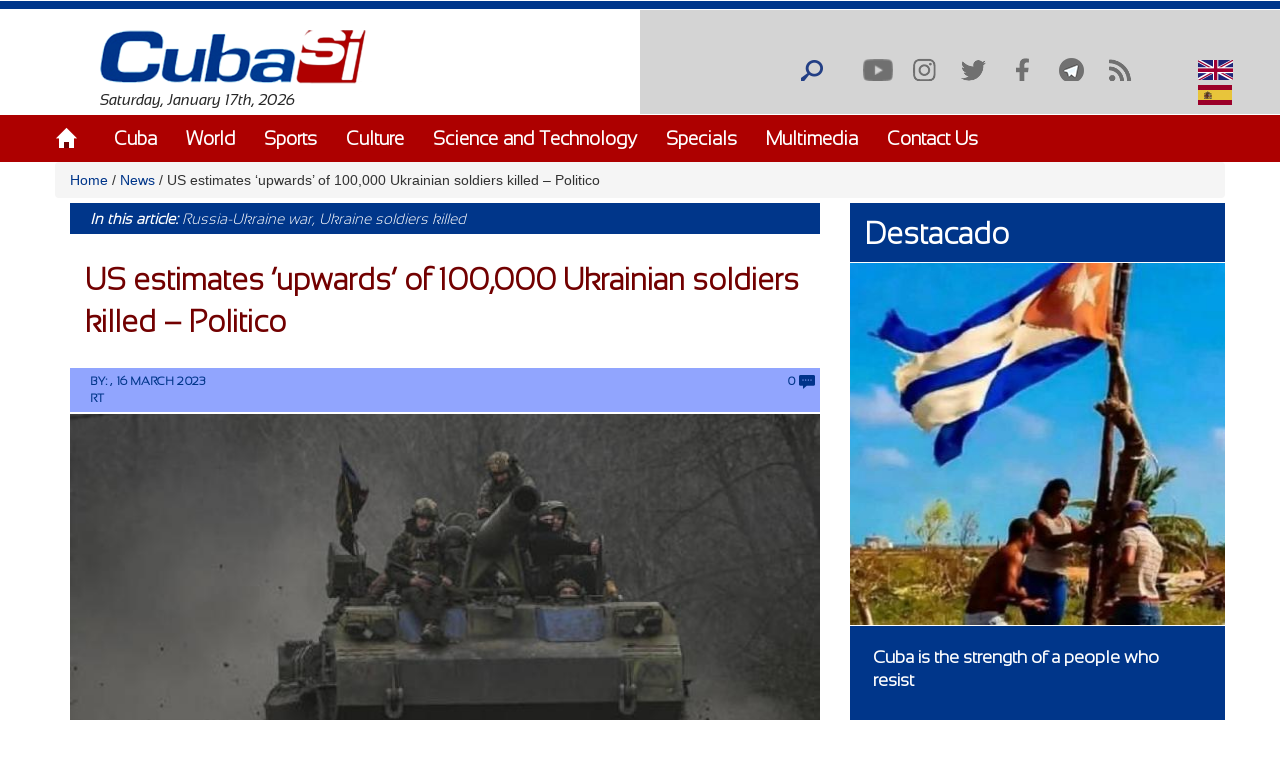

--- FILE ---
content_type: text/html; charset=utf-8
request_url: https://cubasi.cu/en/news/us-estimates-upwards-100000-ukrainian-soldiers-killed-politico
body_size: 17026
content:
<!DOCTYPE html PUBLIC "-//W3C//DTD XHTML+RDFa 1.0//EN"
  "http://www.w3.org/MarkUp/DTD/xhtml-rdfa-1.dtd">
<html xmlns="http://www.w3.org/1999/xhtml" xml:lang="en" version="XHTML+RDFa 1.0" dir="ltr"
  xmlns:content="http://purl.org/rss/1.0/modules/content/"
  xmlns:dc="http://purl.org/dc/terms/"
  xmlns:foaf="http://xmlns.com/foaf/0.1/"
  xmlns:rdfs="http://www.w3.org/2000/01/rdf-schema#"
  xmlns:sioc="http://rdfs.org/sioc/ns#"
  xmlns:sioct="http://rdfs.org/sioc/types#"
  xmlns:skos="http://www.w3.org/2004/02/skos/core#"
  xmlns:xsd="http://www.w3.org/2001/XMLSchema#">

<head profile="http://www.w3.org/1999/xhtml/vocab">
  <meta http-equiv="Content-Type" content="text/html; charset=utf-8" />
<meta name="description" content="US officials estimate that more than 100,000 Ukrainian troops have been killed since the outbreak of the conflict with Russia last February, Politico has reported, without disclosing its sources. Washington is concerned by Kiev’s lack of ammunition, air defenses and experienced soldiers in the run-up to a major Ukrainian offensive expected later in spring, the US news website" />
<meta name="generator" content="Drupal 7 (https://www.drupal.org)" />
<link rel="canonical" href="http://cubasi.cu/en/news/us-estimates-upwards-100000-ukrainian-soldiers-killed-politico" />
<link rel="shortlink" href="http://cubasi.cu/en/node/289046" />
<meta property="og:site_name" content="Cuba Si" />
<meta property="og:type" content="non_profit" />
<meta property="og:title" content="US estimates ‘upwards’ of 100,000 Ukrainian soldiers killed – Politico" />
<meta property="og:url" content="http://cubasi.cu/en/news/us-estimates-upwards-100000-ukrainian-soldiers-killed-politico" />
<meta property="og:description" content="US officials estimate that more than 100,000 Ukrainian troops have been killed since the outbreak of the conflict with Russia last February, Politico has reported, without disclosing its sources. Washington is concerned by Kiev’s lack of ammunition, air defenses and experienced soldiers in the run-up to a major Ukrainian offensive expected later in spring, the US news website said in a report on Wednesday. “Upwards of 100,000 Ukrainian forces have died in the year-long war, US officials estimate, including the most experienced soldiers,” Politico wrote." />
<meta property="og:updated_time" content="2023-03-16T10:57:19-04:00" />
<meta property="og:image" content="http://cubasi.cu/sites/default/files/6412d54485f5405dd53a57b2.jpg" />
<meta name="twitter:card" content="summary" />
<meta name="twitter:url" content="http://cubasi.cu/en/news/us-estimates-upwards-100000-ukrainian-soldiers-killed-politico" />
<meta name="twitter:title" content="US estimates ‘upwards’ of 100,000 Ukrainian soldiers killed – Politico" />
<meta name="twitter:description" content="US officials estimate that more than 100,000 Ukrainian troops have been killed since the outbreak of the conflict with Russia last February, Politico has reported, without disclosing its sources." />
<meta name="twitter:image" content="http://cubasi.cu/sites/default/files/6412d54485f5405dd53a57b2.jpg" />
<meta property="article:published_time" content="2023-03-16T10:57:19-04:00" />
<meta property="article:modified_time" content="2023-03-16T10:57:19-04:00" />
<meta itemprop="name" content="US estimates ‘upwards’ of 100,000 Ukrainian soldiers killed – Politico" />
<meta itemprop="description" content="US officials estimate that more than 100,000 Ukrainian troops have been killed since the outbreak of the conflict with Russia last February, Politico has reported, without disclosing its sources. Washington is concerned by Kiev’s lack of ammunition, air defenses and experienced soldiers in the run-up to a major Ukrainian offensive expected later in spring, the US news website said in a report on Wednesday. “Upwards of 100,000 Ukrainian forces have died in the year-long war, US officials estimate, including the most experienced soldiers,” Politico wrote." />
<link rel="shortcut icon" href="https://cubasi.cu/sites/default/files/faviconn_1.ico" type="image/vnd.microsoft.icon" />
<link rel="icon" href="https://cubasi.cu/sites/default/files/favicon.png" sizes="32x32" />
  <title>US estimates ‘upwards’ of 100,000 Ukrainian soldiers killed – Politico | Cuba Si</title>
  <link type="text/css" rel="stylesheet" href="http://cubasi.cu/sites/default/files/css/css_xE-rWrJf-fncB6ztZfd2huxqgxu4WO-qwma6Xer30m4.css" media="all" />
<link type="text/css" rel="stylesheet" href="http://cubasi.cu/sites/default/files/css/css_rTpYJMpBYAp3ieVn553J-62sNLY-Xa4vZQuNaoPF-z4.css" media="all" />
<link type="text/css" rel="stylesheet" href="http://cubasi.cu/sites/default/files/css/css_cj_6xsbbxqcdrFEYT2ULG8wW54OJHhTmjc862jqcA8s.css" media="all" />
<link type="text/css" rel="stylesheet" href="http://cubasi.cu/sites/default/files/css/css_cmdajekHTjyavdcOAvFHf4FBNDNetjzLla73diGEzFs.css" media="screen" />
  <script type="text/javascript" src="http://cubasi.cu/sites/all/modules/jquery_update/replace/jquery/2.2/jquery.min.js?v=2.2.4"></script>
<script type="text/javascript" src="http://cubasi.cu/misc/jquery-extend-3.4.0.js?v=2.2.4"></script>
<script type="text/javascript" src="http://cubasi.cu/misc/jquery-html-prefilter-3.5.0-backport.js?v=2.2.4"></script>
<script type="text/javascript" src="http://cubasi.cu/misc/jquery.once.js?v=1.2"></script>
<script type="text/javascript" src="http://cubasi.cu/misc/drupal.js?t8zcl4"></script>
<script type="text/javascript" src="http://cubasi.cu/sites/all/modules/jquery_update/js/jquery_browser.js?v=0.0.1"></script>
<script type="text/javascript" src="http://cubasi.cu/sites/all/modules/jquery_update/replace/ui/external/jquery.cookie.js?v=67fb34f6a866c40d0570"></script>
<script type="text/javascript" src="http://cubasi.cu/sites/all/modules/jquery_update/replace/jquery.form/4/jquery.form.min.js?v=4.2.1"></script>
<script type="text/javascript" src="http://cubasi.cu/misc/ajax.js?v=7.97"></script>
<script type="text/javascript" src="http://cubasi.cu/sites/all/modules/jquery_update/js/jquery_update.js?v=0.0.1"></script>
<script type="text/javascript" src="http://cubasi.cu/sites/all/modules/entityreference/js/entityreference.js?t8zcl4"></script>
<script type="text/javascript" src="http://cubasi.cu/sites/all/modules/caption_filter/js/caption-filter.js?t8zcl4"></script>
<script type="text/javascript" src="http://cubasi.cu/misc/progress.js?t8zcl4"></script>
<script type="text/javascript" src="http://cubasi.cu/sites/all/modules/colorbox/js/colorbox.js?t8zcl4"></script>
<script type="text/javascript" src="http://cubasi.cu/sites/all/modules/colorbox/styles/default/colorbox_style.js?t8zcl4"></script>
<script type="text/javascript" src="http://cubasi.cu/sites/all/modules/colorbox/js/colorbox_load.js?t8zcl4"></script>
<script type="text/javascript" src="http://cubasi.cu/sites/all/modules/colorbox/js/colorbox_inline.js?t8zcl4"></script>
<script type="text/javascript" src="http://cubasi.cu/sites/all/modules/lightbox2/js/lightbox.js?t8zcl4"></script>
<script type="text/javascript" src="http://cubasi.cu/sites/all/modules/custom_search/js/custom_search.js?t8zcl4"></script>
<script type="text/javascript" src="http://cubasi.cu/sites/all/modules/captcha/captcha.js?t8zcl4"></script>
<script type="text/javascript" src="http://cubasi.cu/sites/all/modules/morecomments/morecomments.js?t8zcl4"></script>
<script type="text/javascript" src="http://cubasi.cu/sites/all/modules/views/js/base.js?t8zcl4"></script>
<script type="text/javascript" src="http://cubasi.cu/sites/all/modules/views/js/ajax_view.js?t8zcl4"></script>
<script type="text/javascript" src="http://cubasi.cu/sites/all/modules/matomo/matomo.js?t8zcl4"></script>
<script type="text/javascript">
<!--//--><![CDATA[//><!--
var _paq = _paq || [];(function(){var u=(("https:" == document.location.protocol) ? "https://estadisticas.cubasi.cu/" : "http://estadisticas.cubasi.cu/");_paq.push(["setSiteId", "1"]);_paq.push(["setTrackerUrl", u+"matomo.php"]);_paq.push(["setDoNotTrack", 1]);_paq.push(["trackPageView"]);_paq.push(["setIgnoreClasses", ["no-tracking","colorbox"]]);_paq.push(["enableLinkTracking"]);var d=document,g=d.createElement("script"),s=d.getElementsByTagName("script")[0];g.type="text/javascript";g.defer=true;g.async=true;g.src=u+"matomo.js";s.parentNode.insertBefore(g,s);})();
//--><!]]>
</script>
<script type="text/javascript" src="http://cubasi.cu/misc/textarea.js?v=7.97"></script>
<script type="text/javascript" src="http://cubasi.cu/sites/all/modules/image_captcha_refresh/image_captcha_refresh.js?t8zcl4"></script>
<script type="text/javascript" src="http://cubasi.cu/sites/all/modules/quicktabs/js/quicktabs.js?t8zcl4"></script>
<script type="text/javascript" src="http://cubasi.cu/sites/all/themes/csi/js/bootstrap.min.js?t8zcl4"></script>
<script type="text/javascript" src="http://cubasi.cu/sites/all/themes/csi/js/bootstrap.js?t8zcl4"></script>
<script type="text/javascript" src="http://cubasi.cu/sites/all/themes/csi/js/cubasi.js?t8zcl4"></script>
<script type="text/javascript" src="http://cubasi.cu/sites/all/themes/csi/js/jquery.nicescroll.min.js?t8zcl4"></script>
<script type="text/javascript">
<!--//--><![CDATA[//><!--
jQuery.extend(Drupal.settings, {"basePath":"\/","pathPrefix":"en\/","setHasJsCookie":0,"ajaxPageState":{"theme":"csi","theme_token":"foHz8pJYreCCCPqNmYcPam0z2yllsmdp-N1tUz-gEds","jquery_version":"2.2","jquery_version_token":"h3eVTeI3xPCj0cUSoQtAh2xGCTBFnFI5aUvwDY6e-ic","js":{"sites\/all\/modules\/jquery_update\/replace\/jquery\/2.2\/jquery.min.js":1,"misc\/jquery-extend-3.4.0.js":1,"misc\/jquery-html-prefilter-3.5.0-backport.js":1,"misc\/jquery.once.js":1,"misc\/drupal.js":1,"sites\/all\/modules\/jquery_update\/js\/jquery_browser.js":1,"sites\/all\/modules\/jquery_update\/replace\/ui\/external\/jquery.cookie.js":1,"sites\/all\/modules\/jquery_update\/replace\/jquery.form\/4\/jquery.form.min.js":1,"misc\/ajax.js":1,"sites\/all\/modules\/jquery_update\/js\/jquery_update.js":1,"sites\/all\/modules\/entityreference\/js\/entityreference.js":1,"sites\/all\/modules\/caption_filter\/js\/caption-filter.js":1,"misc\/progress.js":1,"sites\/all\/modules\/colorbox\/js\/colorbox.js":1,"sites\/all\/modules\/colorbox\/styles\/default\/colorbox_style.js":1,"sites\/all\/modules\/colorbox\/js\/colorbox_load.js":1,"sites\/all\/modules\/colorbox\/js\/colorbox_inline.js":1,"sites\/all\/modules\/lightbox2\/js\/lightbox.js":1,"sites\/all\/modules\/custom_search\/js\/custom_search.js":1,"sites\/all\/modules\/captcha\/captcha.js":1,"sites\/all\/modules\/morecomments\/morecomments.js":1,"sites\/all\/modules\/views\/js\/base.js":1,"sites\/all\/modules\/views\/js\/ajax_view.js":1,"sites\/all\/modules\/matomo\/matomo.js":1,"0":1,"misc\/textarea.js":1,"sites\/all\/modules\/image_captcha_refresh\/image_captcha_refresh.js":1,"sites\/all\/modules\/quicktabs\/js\/quicktabs.js":1,"sites\/all\/themes\/csi\/js\/bootstrap.min.js":1,"sites\/all\/themes\/csi\/js\/bootstrap.js":1,"sites\/all\/themes\/csi\/js\/cubasi.js":1,"sites\/all\/themes\/csi\/js\/jquery.nicescroll.min.js":1},"css":{"modules\/system\/system.base.css":1,"modules\/system\/system.menus.css":1,"modules\/system\/system.messages.css":1,"modules\/system\/system.theme.css":1,"sites\/all\/modules\/simplenews\/simplenews.css":1,"modules\/aggregator\/aggregator.css":1,"modules\/comment\/comment.css":1,"modules\/field\/theme\/field.css":1,"modules\/node\/node.css":1,"modules\/poll\/poll.css":1,"modules\/search\/search.css":1,"modules\/user\/user.css":1,"sites\/all\/modules\/youtube\/css\/youtube.css":1,"sites\/all\/modules\/views\/css\/views.css":1,"sites\/all\/modules\/caption_filter\/caption-filter.css":1,"sites\/all\/modules\/ckeditor\/css\/ckeditor.css":1,"sites\/all\/modules\/colorbox\/styles\/default\/colorbox_style.css":1,"sites\/all\/modules\/ctools\/css\/ctools.css":1,"sites\/all\/modules\/lightbox2\/css\/lightbox.css":1,"sites\/all\/modules\/panels\/css\/panels.css":1,"sites\/all\/modules\/validaciones_contenidos\/configuraciones_admin.css":1,"sites\/all\/modules\/morecomments\/morecomments.css":1,"sites\/all\/modules\/print\/print_ui\/css\/print_ui.theme.css":1,"sites\/all\/modules\/custom_search\/custom_search.css":1,"modules\/locale\/locale.css":1,"sites\/all\/modules\/date\/date_api\/date.css":1,"sites\/all\/modules\/quicktabs\/css\/quicktabs.css":1,"sites\/all\/themes\/csi\/css\/cubasi.css":1,"sites\/all\/themes\/csi\/css\/bootstrap.css":1,"sites\/all\/themes\/csi\/css\/bootstrap.css.map":1,"sites\/all\/themes\/csi\/css\/bootstrap.min.css":1,"sites\/all\/themes\/csi\/css\/bootstrap.min.css.map":1,"sites\/all\/themes\/csi\/css\/bootstrap-theme.css":1,"sites\/all\/themes\/csi\/css\/bootstrap-theme.css.map":1,"sites\/all\/themes\/csi\/css\/bootstrap-theme.min.css":1,"sites\/all\/themes\/csi\/css\/bootstrap-theme.min.css.map":1,"sites\/all\/themes\/csi\/css\/orlando.css":1,"sites\/all\/themes\/csi\/css\/abel.css":1}},"colorbox":{"opacity":"0.85","current":"{current} of {total}","previous":"\u00ab Prev","next":"Next \u00bb","close":"Close","maxWidth":"98%","maxHeight":"98%","fixed":true,"mobiledetect":true,"mobiledevicewidth":"480px","file_public_path":"\/sites\/default\/files","specificPagesDefaultValue":"admin*\nimagebrowser*\nimg_assist*\nimce*\nnode\/add\/*\nnode\/*\/edit\nprint\/*\nprintpdf\/*\nsystem\/ajax\nsystem\/ajax\/*"},"lightbox2":{"rtl":"0","file_path":"\/(\\w\\w\/)public:\/","default_image":"\/sites\/all\/modules\/lightbox2\/images\/brokenimage.jpg","border_size":10,"font_color":"000","box_color":"fff","top_position":"","overlay_opacity":"0.8","overlay_color":"000","disable_close_click":true,"resize_sequence":0,"resize_speed":400,"fade_in_speed":400,"slide_down_speed":600,"use_alt_layout":false,"disable_resize":false,"disable_zoom":false,"force_show_nav":false,"show_caption":true,"loop_items":false,"node_link_text":"View Image Details","node_link_target":false,"image_count":"Image !current of !total","video_count":"Video !current of !total","page_count":"Page !current of !total","lite_press_x_close":"press \u003Ca href=\u0022#\u0022 onclick=\u0022hideLightbox(); return FALSE;\u0022\u003E\u003Ckbd\u003Ex\u003C\/kbd\u003E\u003C\/a\u003E to close","download_link_text":"","enable_login":false,"enable_contact":false,"keys_close":"c x 27","keys_previous":"p 37","keys_next":"n 39","keys_zoom":"z","keys_play_pause":"32","display_image_size":"original","image_node_sizes":"()","trigger_lightbox_classes":"","trigger_lightbox_group_classes":"","trigger_slideshow_classes":"","trigger_lightframe_classes":"","trigger_lightframe_group_classes":"","custom_class_handler":0,"custom_trigger_classes":"","disable_for_gallery_lists":true,"disable_for_acidfree_gallery_lists":true,"enable_acidfree_videos":true,"slideshow_interval":5000,"slideshow_automatic_start":true,"slideshow_automatic_exit":true,"show_play_pause":true,"pause_on_next_click":false,"pause_on_previous_click":true,"loop_slides":false,"iframe_width":600,"iframe_height":400,"iframe_border":1,"enable_video":false,"useragent":"Mozilla\/5.0 (Macintosh; Intel Mac OS X 10_15_7) AppleWebKit\/537.36 (KHTML, like Gecko) Chrome\/131.0.0.0 Safari\/537.36; ClaudeBot\/1.0; +claudebot@anthropic.com)"},"custom_search":{"form_target":"_self","solr":0},"morecomments_pager":"\u003Cdiv class=\u0027mas-coment\u0027\u003E\u003Ca href = \u0027javascript:;\u0027 class=\u0027col-md-12 col-sm-12 col-xs-12 morecomments-button node-289046 page-1\u0027\u003Enull\u003C\/a\u003E\u003C\/div\u003E","views":{"ajax_path":"\/en\/views\/ajax","ajaxViews":{"views_dom_id:9c3548f9269033ebf8a96ff368df8bab":{"view_name":"galeria_fotos","view_display_id":"block_1","view_args":"","view_path":"node\/289046","view_base_path":"galeria-de-fotos","view_dom_id":"9c3548f9269033ebf8a96ff368df8bab","pager_element":0}}},"urlIsAjaxTrusted":{"\/en\/views\/ajax":true,"\/en\/news\/us-estimates-upwards-100000-ukrainian-soldiers-killed-politico":true,"\/en\/comment\/reply\/289046":true,"\/en\/quicktabs\/ajax\/masleidas_comentadas_noticias\/0\/block\/views_delta_leidas-block_2\/1":true,"\/en\/quicktabs\/ajax\/masleidas_comentadas_noticias\/1\/block\/views_delta_leidas-block_1\/1":true,"\/en\/quicktabs\/ajax\/masleidas_comentadas_noticias\/2\/block\/views_delta_leidas-block\/1":true},"matomo":{"trackMailto":1,"trackColorbox":1},"ajax":{"quicktabs-tab-masleidas_comentadas_noticias-0":{"progress":{"message":"","type":"throbber"},"event":"click","url":"\/en\/quicktabs\/ajax\/masleidas_comentadas_noticias\/0\/block\/views_delta_leidas-block_2\/1"},"quicktabs-tab-masleidas_comentadas_noticias-1":{"progress":{"message":"","type":"throbber"},"event":"click","url":"\/en\/quicktabs\/ajax\/masleidas_comentadas_noticias\/1\/block\/views_delta_leidas-block_1\/1"},"quicktabs-tab-masleidas_comentadas_noticias-2":{"progress":{"message":"","type":"throbber"},"event":"click","url":"\/en\/quicktabs\/ajax\/masleidas_comentadas_noticias\/2\/block\/views_delta_leidas-block\/1"}},"quicktabs":{"qt_masleidas_comentadas_noticias":{"name":"masleidas_comentadas_noticias","tabs":[{"bid":"views_delta_leidas-block_2","hide_title":1},{"bid":"views_delta_leidas-block_1","hide_title":1},{"bid":"views_delta_leidas-block","hide_title":1}],"ajaxPageState":{"jquery_version":"2.2","jquery_version_token":"h3eVTeI3xPCj0cUSoQtAh2xGCTBFnFI5aUvwDY6e-ic"}}}});
//--><!]]>
</script>
  <script async defer src="//telus.redcuba.cu/tracker/telus.min.js" type="text/javascript" id="telus-tracker" data-id="743"></script>
  <meta name="viewport" content="width=device-width, initial-scale=1">
</head>
<body class="html not-front not-logged-in one-sidebar sidebar-first page-node page-node- page-node-289046 node-type-noticia i18n-en" >
  <div id="skip-link">
    <a href="#main-content" class="element-invisible element-focusable">Skip to main content</a>
  </div>
    
<div id="page-wrapper">
    <div id="page">
        <header>
            <div class="paralg hidden-md hidden-sm hidden-xs">
                <div id="header">
                    <div class="section clearfix">
                        <div class="cinta"></div>
                                            </div>
                </div>
                <div class="logo-fecha col-md-6">
                                            <a href="/en" title="Home" rel="home" id="logo">
                            <img src="http://cubasi.cu/sites/default/files/logo_1.png" alt="Home"/>
                        </a>
                                          <div class="region region-logo">
    <div id="block-block-2" class="block block-block">

    
  <div class="content">
    Saturday, January 17th, 2026  </div>
</div>
  </div>
                </div>
                <div class="buscar col-md-offset-6">
                      <div class="region region-redes">
    <div id="block-custom-search-blocks-1" class="block block-custom-search-blocks">

    
  <div class="content">
    <form class="search-form" role="search" action="/en/news/us-estimates-upwards-100000-ukrainian-soldiers-killed-politico" method="post" id="custom-search-blocks-form-1" accept-charset="UTF-8"><div><div class="form-item form-type-textfield form-item-custom-search-blocks-form-1">
  <input title="Escriba lo que desee buscar." class="custom-search-box form-text" placeholder="" type="text" id="edit-custom-search-blocks-form-1--2" name="custom_search_blocks_form_1" value="" size="15" maxlength="128" />
</div>
<input type="hidden" name="delta" value="1" />
<input type="hidden" name="form_build_id" value="form-yVbNb062M0RmBzMOWA7MjmNisDClSiplgKuswnBfV7o" />
<input type="hidden" name="form_id" value="custom_search_blocks_form_1" />
<div class="form-actions form-wrapper" id="edit-actions--2"><input alt="Buscar" class="custom-search-button form-submit" type="image" id="edit-submit--2" name="op" src="http://cubasi.cu/sites/default/files/custom_search/buscar_0.png" /></div></div></form>  </div>
</div>
<div id="block-menu-menu-redes-sociales" class="block block-menu">

    <h2>Social network</h2>
  
  <div class="content">
    <ul class="menu"><li class="first leaf"><a href="https://www.youtube.com/c/PortalCubasi" title="Link to youtube" target="_blank">Youtube</a></li>
<li class="leaf"><a href="https://www.instagram.com/portal.cubasi/" title="Link to google +" target="_blank">Instagram</a></li>
<li class="leaf"><a href="http://twitter.com/#!/PortalCubasi" title="Link to twitter" target="_blank">Twitter</a></li>
<li class="leaf"><a href="https://www.facebook.com/Cubasi.cu" title="Link to facebook" target="_blank">Facebook</a></li>
<li class="leaf"><a href="https://t.me/portalcubasi" target="_blank">Telegram</a></li>
<li class="last leaf"><a href="/en/rss.xml" title="Link to rss" target="_blank">RSS</a></li>
</ul>  </div>
</div>
<div id="block-locale-language" class="block block-locale">

    
  <div class="content">
    <ul class="language-switcher-locale-url"><li class="en first active"><a href="/en/news/us-estimates-upwards-100000-ukrainian-soldiers-killed-politico" class="language-link active" xml:lang="en"><img class="language-icon" typeof="foaf:Image" src="http://cubasi.cu/sites/all/modules/languageicons/flags/en.png" width="16" height="12" alt="English" title="English" /> English</a></li>
<li class="es last"><span class="language-link locale-untranslated" xml:lang="es"><img class="language-icon" typeof="foaf:Image" src="http://cubasi.cu/sites/all/modules/languageicons/flags/es.png" width="16" height="12" alt="Español" title="Español" /> Español</span></li>
</ul>  </div>
</div>
  </div>
                </div>
                                    <div id="navigation">
                        <div class="menu-principal section container">
                            <h2>Main menu</h2><ul id="main-menu" class="links inline clearfix"><li class="menu-538 first"><a href="/en/node/3" title="">Home</a></li>
<li class="menu-601"><a href="/en/noticias/cuba" title="">Cuba</a></li>
<li class="menu-602"><a href="/en/noticias/mundo">World</a></li>
<li class="menu-603"><a href="/en/noticias/deportes">Sports</a></li>
<li class="menu-604"><a href="/en/noticias/cultura">Culture</a></li>
<li class="menu-606"><a href="/en/noticias/ciencia-y-tecnologia">Science and Technology</a></li>
<li class="menu-678"><a href="/en/noticias/especiales">Specials</a></li>
<li class="menu-679"><a href="/en/galeria">Multimedia</a></li>
<li class="menu-607 last"><a href="/en/contact">Contact Us</a></li>
</ul>                        </div>
                    </div> <!-- /.section, /#navigation -->
                            </div>
            <div class="paramaschicolg hidden-lg">
                <div id="header">
                    <div class="section clearfix">
                        <div class="cinta"></div>
                                            </div>
                </div>
                <div class="logo-fecha col-sm-6 col-xs-6">
                                            <a href="/en" title="Home" rel="home" id="logo">
                            <img src="http://cubasi.cu/sites/default/files/logo_1.png" alt="Home"/>
                        </a>
                                          <div class="region region-logo">
      <div class="region region-logo">
    <div id="block-block-2" class="block block-block">

    
  <div class="content">
    Saturday, January 17th, 2026  </div>
</div>
  </div>
  </div>
                </div>
                <div class="buscar col-sm-6 col-xs-6">
                      <div class="region region-redes">
      <div class="region region-redes">
    <div id="block-custom-search-blocks-1" class="block block-custom-search-blocks">

    
  <div class="content">
    <form class="search-form" role="search" action="/en/news/us-estimates-upwards-100000-ukrainian-soldiers-killed-politico" method="post" id="custom-search-blocks-form-1" accept-charset="UTF-8"><div><div class="form-item form-type-textfield form-item-custom-search-blocks-form-1">
  <input title="Escriba lo que desee buscar." class="custom-search-box form-text" placeholder="" type="text" id="edit-custom-search-blocks-form-1--2" name="custom_search_blocks_form_1" value="" size="15" maxlength="128" />
</div>
<input type="hidden" name="delta" value="1" />
<input type="hidden" name="form_build_id" value="form-yVbNb062M0RmBzMOWA7MjmNisDClSiplgKuswnBfV7o" />
<input type="hidden" name="form_id" value="custom_search_blocks_form_1" />
<div class="form-actions form-wrapper" id="edit-actions--2"><input alt="Buscar" class="custom-search-button form-submit" type="image" id="edit-submit--2" name="op" src="http://cubasi.cu/sites/default/files/custom_search/buscar_0.png" /></div></div></form>  </div>
</div>
<div id="block-menu-menu-redes-sociales" class="block block-menu">

    <h2>Social network</h2>
  
  <div class="content">
    <ul class="menu"><li class="first leaf"><a href="https://www.youtube.com/c/PortalCubasi" title="Link to youtube" target="_blank">Youtube</a></li>
<li class="leaf"><a href="https://www.instagram.com/portal.cubasi/" title="Link to google +" target="_blank">Instagram</a></li>
<li class="leaf"><a href="http://twitter.com/#!/PortalCubasi" title="Link to twitter" target="_blank">Twitter</a></li>
<li class="leaf"><a href="https://www.facebook.com/Cubasi.cu" title="Link to facebook" target="_blank">Facebook</a></li>
<li class="leaf"><a href="https://t.me/portalcubasi" target="_blank">Telegram</a></li>
<li class="last leaf"><a href="/en/rss.xml" title="Link to rss" target="_blank">RSS</a></li>
</ul>  </div>
</div>
<div id="block-locale-language" class="block block-locale">

    
  <div class="content">
    <ul class="language-switcher-locale-url"><li class="en first active"><a href="/en/news/us-estimates-upwards-100000-ukrainian-soldiers-killed-politico" class="language-link active" xml:lang="en"><img class="language-icon" typeof="foaf:Image" src="http://cubasi.cu/sites/all/modules/languageicons/flags/en.png" width="16" height="12" alt="English" title="English" /> English</a></li>
<li class="es last"><span class="language-link locale-untranslated" xml:lang="es"><img class="language-icon" typeof="foaf:Image" src="http://cubasi.cu/sites/all/modules/languageicons/flags/es.png" width="16" height="12" alt="Español" title="Español" /> Español</span></li>
</ul>  </div>
</div>
  </div>
  </div>
                </div>
                <div class="menu-respon col-md-12 col-sm-12 col-xs-12">
                    <div class="container">
                        <div class="row">
                            <div class="col-md-2 col-sm-2 col-xs-2">
                                <a href="/en" title="Home" rel="home"
                                   id="logo">
                                    <img src="/sites/all/themes/csi/images/home.png"
                                         alt="Home"/>
                                </a>
                            </div>
                            <div class="redes-responsi col-md-8 col-sm-8 col-xs-8">
                                <a class='search-icon-mobile' href='/search'
                                   title='Search'></a>
                                  <div class="region region-redes">
      <div class="region region-redes">
      <div class="region region-redes">
    <div id="block-custom-search-blocks-1" class="block block-custom-search-blocks">

    
  <div class="content">
    <form class="search-form" role="search" action="/en/news/us-estimates-upwards-100000-ukrainian-soldiers-killed-politico" method="post" id="custom-search-blocks-form-1" accept-charset="UTF-8"><div><div class="form-item form-type-textfield form-item-custom-search-blocks-form-1">
  <input title="Escriba lo que desee buscar." class="custom-search-box form-text" placeholder="" type="text" id="edit-custom-search-blocks-form-1--2" name="custom_search_blocks_form_1" value="" size="15" maxlength="128" />
</div>
<input type="hidden" name="delta" value="1" />
<input type="hidden" name="form_build_id" value="form-yVbNb062M0RmBzMOWA7MjmNisDClSiplgKuswnBfV7o" />
<input type="hidden" name="form_id" value="custom_search_blocks_form_1" />
<div class="form-actions form-wrapper" id="edit-actions--2"><input alt="Buscar" class="custom-search-button form-submit" type="image" id="edit-submit--2" name="op" src="http://cubasi.cu/sites/default/files/custom_search/buscar_0.png" /></div></div></form>  </div>
</div>
<div id="block-menu-menu-redes-sociales" class="block block-menu">

    <h2>Social network</h2>
  
  <div class="content">
    <ul class="menu"><li class="first leaf"><a href="https://www.youtube.com/c/PortalCubasi" title="Link to youtube" target="_blank">Youtube</a></li>
<li class="leaf"><a href="https://www.instagram.com/portal.cubasi/" title="Link to google +" target="_blank">Instagram</a></li>
<li class="leaf"><a href="http://twitter.com/#!/PortalCubasi" title="Link to twitter" target="_blank">Twitter</a></li>
<li class="leaf"><a href="https://www.facebook.com/Cubasi.cu" title="Link to facebook" target="_blank">Facebook</a></li>
<li class="leaf"><a href="https://t.me/portalcubasi" target="_blank">Telegram</a></li>
<li class="last leaf"><a href="/en/rss.xml" title="Link to rss" target="_blank">RSS</a></li>
</ul>  </div>
</div>
<div id="block-locale-language" class="block block-locale">

    
  <div class="content">
    <ul class="language-switcher-locale-url"><li class="en first active"><a href="/en/news/us-estimates-upwards-100000-ukrainian-soldiers-killed-politico" class="language-link active" xml:lang="en"><img class="language-icon" typeof="foaf:Image" src="http://cubasi.cu/sites/all/modules/languageicons/flags/en.png" width="16" height="12" alt="English" title="English" /> English</a></li>
<li class="es last"><span class="language-link locale-untranslated" xml:lang="es"><img class="language-icon" typeof="foaf:Image" src="http://cubasi.cu/sites/all/modules/languageicons/flags/es.png" width="16" height="12" alt="Español" title="Español" /> Español</span></li>
</ul>  </div>
</div>
  </div>
  </div>
  </div>
                            </div>
                            <div class="col-md-2 col-sm-2 col-xs-2 text-right">
                                <a class="dt-mobile-menu-icon floating-btn " href="#">
                                    <div class="line"></div>
                                    <div class="line"></div>
                                    <div class="line"></div>
                                </a>
                            </div>
                        </div>
                    </div>
                </div>
            </div>
        </header>
        <!-- /.section, /#header -->

        <div class="menu-mobile" style="overflow: hidden;" tabindex="0">
            <div class="menu-principal section">
                <h2>Main menu</h2><ul id="main-menu" class="links clearfix"><li class="menu-538 first"><a href="/en/node/3" title="">Home</a></li>
<li class="menu-601"><a href="/en/noticias/cuba" title="">Cuba</a></li>
<li class="menu-602"><a href="/en/noticias/mundo">World</a></li>
<li class="menu-603"><a href="/en/noticias/deportes">Sports</a></li>
<li class="menu-604"><a href="/en/noticias/cultura">Culture</a></li>
<li class="menu-606"><a href="/en/noticias/ciencia-y-tecnologia">Science and Technology</a></li>
<li class="menu-678"><a href="/en/noticias/especiales">Specials</a></li>
<li class="menu-679"><a href="/en/galeria">Multimedia</a></li>
<li class="menu-607 last"><a href="/en/contact">Contact Us</a></li>
</ul>            </div>
        </div>

        <div class="container">
            <div class="row">
                                    <div id="breadcrumb" class="hidden-sm hidden-xs breadcrumb"><a href="/en">Home</a> <span class="navigation-pipe"> / </span> <a href="/en/news">News</a> <span class="navigation-pipe"> / </span> US estimates ‘upwards’ of 100,000 Ukrainian soldiers killed – Politico</div>
                
                
                                <div id="main-wrapper">
                    <div id="main" class="clearfix">
                        <div id="content" class="column">
                            <div class="section">
                                                                                                                                <a id="main-content"></a>

                                <div class="todo-contenido col-md-8 col-sm-12 col-xs-12">
                                                                        <h1 class="title"
                                                             id="page-title">US estimates ‘upwards’ of 100,000 Ukrainian soldiers killed – Politico</h1>                                                                                                                <div class="tabs"></div>                                                                        
                                    <div class="contenido">  <div class="region region-content">
    <div id="block-system-main" class="block block-system">

    <h2>especiales</h2>
  
  <div class="content">
        <div id="node-289046" class="node node-noticia clearfix" about="/en/news/us-estimates-upwards-100000-ukrainian-soldiers-killed-politico" typeof="sioc:Item foaf:Document">
                <section class="noticia">
                            <div class="etiq-redes-noticia col-md-12 col-sm-12 col-xs-12">
                    <div class="etiq-noticia col-md-10 col-sm-10 col-xs-10 hidden-xs"><!--
THIS FILE IS NOT USED AND IS HERE AS A STARTING POINT FOR CUSTOMIZATION ONLY.
See http://api.drupal.org/api/function/theme_field/7 for details.
After copying this file to your theme's folder and customizing it, remove this
HTML comment.
-->
<div class="field field-name-field-tags field-type-taxonomy-term-reference field-label-inline clearfix">
    <div class="field-label">In this article:&nbsp;</div>
    <div class="field-items">
          <div class="field-item even"><a href="/en/tags/russia-ukraine-war" typeof="skos:Concept" property="rdfs:label skos:prefLabel" datatype="">Russia-Ukraine war</a></div>
          <div class="field-item odd"><a href="/en/tags/ukraine-soldiers-killed" typeof="skos:Concept" property="rdfs:label skos:prefLabel" datatype="">Ukraine soldiers killed</a></div>
      </div>
</div>
</div>
                    <div class="etiq-noticia col-md-10 col-sm-10 col-xs-10 hidden-sm hidden-lg hidden-md"><div class="field field-name-field-categoria field-type-taxonomy-term-reference field-label-hidden"><div class="field-items"><div class="field-item even"><a href="/en/categorias/mundo" typeof="skos:Concept" property="rdfs:label skos:prefLabel">World</a></div></div></div></div>
                    <div class="redes-noticia col-md-2 col-sm-2 col-xs-2"></div>
                </div>
                        <div class="titulo-noticia col-lg-12 col-md-12 col-sm-12 col-xs-12">US estimates ‘upwards’ of 100,000 Ukrainian soldiers killed – Politico</div>

            <div class="autor-fecha-cant-coment-noticia col-md-12 col-sm-12 col-xs-12">
                <div class="autor-fecha col-md-6 col-sm-6 col-xs-10"><!--
THIS FILE IS NOT USED AND IS HERE AS A STARTING POINT FOR CUSTOMIZATION ONLY.
See http://api.drupal.org/api/function/theme_field/7 for details.
After copying this file to your theme's folder and customizing it, remove this
HTML comment.
-->
<div class="field field-name-field-autor field-type-taxonomy-term-reference field-label-above">
    <div class="field-label">By:&nbsp;</div>
    <div class="field-items">
          <div class="field-item even"><a href="/en/autor/rt" typeof="skos:Concept" property="rdfs:label skos:prefLabel">RT</a></div>
      </div>
</div>
<div class="field field-name-field-fecha-publicacion field-type-date field-label-inline clearfix"><div class="field-label">Fecha de publicación:&nbsp;</div><div class="field-items"><div class="field-item even"><span  property="dc:date" datatype="xsd:dateTime" content="2023-03-16T10:53:33-04:00" class="date-display-single">16 March 2023</span></div></div></div></div>
                <div class="cant-coment col-md-6 col-sm-6 col-xs-2">0</div>
<div class="cantidad-vistas"> </div>

            </div>


            <div class="image-noticia col-md-12 col-sm-12 col-xs-12">
                <div class="field field-name-field-image field-type-image field-label-above"><div class="field-label">Imagen principal:&nbsp;</div><div class="field-items"><div class="field-item even"><img typeof="foaf:Image" src="http://cubasi.cu/sites/default/files/styles/slider/public/6412d54485f5405dd53a57b2.jpg?itok=rlopzm4P" width="766" height="421" alt="" /></div></div></div>            </div>
            <div class="body-noticia col-md-12 col-sm-12 col-xs-12">
                <div class="field field-name-body field-type-text-with-summary field-label-hidden"><div class="field-items"><div class="field-item even" property="content:encoded"><p>US officials estimate that more than 100,000 Ukrainian troops have been killed since the outbreak of the conflict with Russia last February, Politico has reported, without disclosing its sources.</p>
<p>Washington is concerned by Kiev’s lack of ammunition, air defenses and experienced soldiers in the run-up to a major Ukrainian offensive expected later in spring, the US news website said in a report on Wednesday.</p>
<p><em>“Upwards of 100,000 Ukrainian forces have died in the year-long war, US officials estimate, including the most experienced soldiers,”</em> Politico wrote.</p>
<p><em>“Many of these losses are taking place in Bakhmut,”</em> it added. The city, which Russia calls Artyomovsk, is a key Ukrainian stronghold and logistics hub in the People’s Republic of Donetsk. Russian forces have been advancing on Artyomovsk since August last year, and, according to Wagner Private Military Company chief Evgeny Prigozhin, have now almost fully encircled the city and taken control of its eastern part.</p>
<p>Ukrainian President Vladimir Zelensky has repeatedly insisted that he will not surrender Artyomovsk, despite reports of tensions with US officials, who have allegedly urged Kiev to withdraw and cut its losses. Earlier this week, Zelensky again said that that the defense of the key city would be reinforced.</p>
<p>On Monday, the Washington Post reported: <em>“US and European officials have estimated that as many as 120,000 Ukrainian soldiers have been killed or wounded since the start of Russia’s invasion early last year.”</em></p>
<p>Politico pointed out that Washington and Brussels can only guess the extent of Ukraine’s losses, as Kiev keeps this information secret even from its Western backers, who have provided it with billions of dollars’ worth of weapons.</p>
<p>Speaking after Wednesday’s virtual meeting of the multinational Ukraine Defense Contact Group, US Defense Secretary Lloyd Austin said, <em>“Ukraine doesn’t have any time to waste.”</em></p>
<p><em>“We have to deliver swiftly and fully on our promised commitments”</em> to Kiev, including supplies of <em>“armored capabilities,”</em> training for Ukrainian troops, spare parts and other things, he urged.</p>
<p>Last week, Russia’s Defense Minister Sergey Shoigu announced that Ukraine has lost at least 11,000 troops during the fighting in February. The number of killed and wounded on the Ukrainian side had risen by more than 40% since January when it stood at 6,500, he added.</p>
<p><em>“The support of the Kiev regime by NATO countries doesn’t lead to the success of the Ukrainian troops on the battlefield. On the contrary, there is a significant increase in losses among the personnel of the Armed Forces of Ukraine,”</em> the minister said.</p>
<p>Shoigu last provided an estimate of Ukraine’s casualties in the conflict back in September. At the time, he said that they amounted to more than 100,000, with at least 61,000 troops killed and almost 50,000 wounded.</p>
</div></div></div>            </div>
            <div class="imagenes-galeria col-md-12 col-sm-12 col-xs-12">
                            </div> 
            <!--compartir en redes sociales-->
            <div class="compartir-contenido-nodo col-md-12 col-sm-12 col-xs-12">
                <div class="links col-md-6 col-sm-6 col-xs-6">
                    <ul class="links inline"><li class="statistics_counter first"><span>213 reads</span></li>
<li class="print_html"><a href="/en/print/289046" title="Display a printer-friendly version of this page." class="print-page" rel="nofollow"><img class="print-icon" typeof="foaf:Image" src="http://cubasi.cu/sites/all/modules/print/icons/print_icon.png" width="16px" height="16px" alt="Printer friendly version" title="Printer friendly version" /></a></li>
<li class="print_mail"><a href="/en/printmail/289046" title="Send this page by email." class="print-mail" rel="nofollow"><img class="print-icon" typeof="foaf:Image" src="http://cubasi.cu/sites/all/modules/print/print_mail/icons/mail_icon.png" width="16px" height="16px" alt="Send by e-mail" title="Send by e-mail" /></a></li>
<li class="print_pdf last"><a href="/en/printpdf/289046" title="Display a PDF version of this page." class="print-pdf" rel="nofollow"><img class="print-icon" typeof="foaf:Image" src="http://cubasi.cu/sites/all/modules/print/print_pdf/icons/pdf_icon.png" width="16px" height="16px" alt="PDF version" title="PDF version" /></a></li>
</ul>                </div>
                                <div class="bloque-de-vinculos-al-pie-del-nodo col-md-6 col-sm-6 col-xs-6">
                    <div class="sub-links-rigth">
                        <a target="_blank" class="faceblu" title="Facebook"
                           href="http://facebook.com/sharer.php?u=http://cubasi.cu/en/news/us-estimates-upwards-100000-ukrainian-soldiers-killed-politico&t=US estimates ‘upwards’ of 100,000 Ukrainian soldiers killed – Politico">Facebook
                        </a>
                        <a target="_blank" class="tblue" title="Twitter"
                           href="http://twitter.com/intent/tweet?url=http://cubasi.cu/en/news/us-estimates-upwards-100000-ukrainian-soldiers-killed-politico&text=US estimates ‘upwards’ of 100,000 Ukrainian soldiers killed – Politico">Twitter
                        </a>
                        <a target="_blank" class="gblue" title="Google+"
                           href="https://plus.google.com/share?url=http://cubasi.cu/en/news/us-estimates-upwards-100000-ukrainian-soldiers-killed-politico">
                            Google
                        </a>

                    </div>
                </div>
            </div>
        </section>


        <div class="noticias_relacionadas col-md-12 col-sm-12 col-xs-12 hidden-xs">
                            <div class="noticias_relacionadas_titulo col-md-12 col-sm-12 col-xs-12">
                    Related news                </div>
                <div class="view view-noticias-relacionadas view-id-noticias_relacionadas view-display-id-block view-dom-id-b2dbb6115cd6ebb36ad6a34ffad87f2a">
        
  
  
      <div class="view-content">
        <div class="views-row views-row-1 views-row-odd views-row-first">
      
  <div class="views-field views-field-title">        <span class="field-content"><a href="/en/news/kidnapping-maduro-violates-immunity-and-international-law">Kidnapping of Maduro Violates Immunity and International Law</a></span>  </div>  </div>
  <div class="views-row views-row-2 views-row-even">
      
  <div class="views-field views-field-title">        <span class="field-content"><a href="/en/news/trump-threatens-deploy-military-quell-ice-protests-minneapolis">Trump Threatens to Deploy Military to Quell ICE Protests in Minneapolis</a></span>  </div>  </div>
  <div class="views-row views-row-3 views-row-odd">
      
  <div class="views-field views-field-title">        <span class="field-content"><a href="/en/news/nobel-committee-speaks-maria-corina-machado-handing-peace-prize-trump">Nobel Committee Speaks on María Corina Machado Handing Peace Prize to Trump</a></span>  </div>  </div>
  <div class="views-row views-row-4 views-row-even">
      
  <div class="views-field views-field-title">        <span class="field-content"><a href="/en/news/denmark-and-us-fail-resolve-disagreements-europeans-send-troops-greenland">Denmark and US Fail to Resolve Disagreements; Europeans to Send Troops to Greenland</a></span>  </div>  </div>
  <div class="views-row views-row-5 views-row-odd views-row-last">
      
  <div class="views-field views-field-title">        <span class="field-content"><a href="/en/news/president-maduro-his-captivity-we-trust-delcy-rodriguez">President Maduro from his Captivity: We Trust in Delcy Rodríguez</a></span>  </div>  </div>
    </div>
  
  
  
  
  
  
</div>        </div>
        

        <div class="comments col-md-12 col-sm-12 col-xs-12">
            <div id="comments" class="comment-wrapper">
  
  
      <h2 class="title comment-form">Add new comment</h2>
    <form class="comment-form" action="/en/comment/reply/289046" method="post" id="comment-form" accept-charset="UTF-8"><div><div class="form-item form-type-textfield form-item-name">
  <label for="edit-name">Your name </label>
 <input type="text" id="edit-name" name="name" value="" size="30" maxlength="60" class="form-text" />
</div>
<input type="hidden" name="form_build_id" value="form-9Jq_fxFI0h-bgr2bGm1E3YHZEIy9HzILcfNf-ITUaR4" />
<input type="hidden" name="form_id" value="comment_node_noticia_form" />
<div class="form-item form-type-textfield form-item-subject">
  <label for="edit-subject">Subject </label>
 <input type="text" id="edit-subject" name="subject" value="" size="60" maxlength="64" class="form-text" />
</div>
<div class="field-type-text field-name-field-correo-electronico field-widget-text-textfield form-wrapper" id="edit-field-correo-electronico"><div id="field-correo-electronico-add-more-wrapper"><div class="form-item form-type-textfield form-item-field-correo-electronico-und-0-value">
  <label for="edit-field-correo-electronico-und-0-value">Correo electrónico </label>
 <input class="text-full form-text" type="text" id="edit-field-correo-electronico-und-0-value" name="field_correo_electronico[und][0][value]" value="" size="60" maxlength="255" />
</div>
</div></div><div class="field-type-text-long field-name-comment-body field-widget-text-textarea form-wrapper" id="edit-comment-body"><div id="comment-body-add-more-wrapper"><div class="form-item form-type-textarea form-item-comment-body-und-0-value">
  <label for="edit-comment-body-und-0-value">Comment <span class="form-required" title="This field is required.">*</span></label>
 <div class="form-textarea-wrapper resizable"><textarea class="text-full form-textarea required" id="edit-comment-body-und-0-value" name="comment_body[und][0][value]" cols="60" rows="5"></textarea></div>
</div>
</div></div><fieldset class="captcha form-wrapper"><legend><span class="fieldset-legend">CAPTCHA</span></legend><div class="fieldset-wrapper"><div class="fieldset-description">This question is for testing whether or not you are a human visitor and to prevent automated spam submissions.</div><input type="hidden" name="captcha_sid" value="736996437" />
<input type="hidden" name="captcha_token" value="c7910ba9bc82bcc59280d39a88979b02" />
<img typeof="foaf:Image" src="/en/image_captcha?sid=736996437&amp;ts=1768685288" width="180" height="60" alt="Image CAPTCHA" title="Image CAPTCHA" /><div class="form-item form-type-textfield form-item-captcha-response">
  <label for="edit-captcha-response">What code is in the image? <span class="form-required" title="This field is required.">*</span></label>
 <input type="text" id="edit-captcha-response" name="captcha_response" value="" size="15" maxlength="128" class="form-text required" />
<div class="description">Enter the characters shown in the image.</div>
</div>
<div class="reload-captcha-wrapper"><a href="/en/captcha/refresh/comment_node_noticia_form" class="reload-captcha">Generate a new captcha</a></div></div></fieldset>
<div class="form-actions form-wrapper" id="edit-actions"><input type="submit" id="edit-submit" name="op" value="Save" class="form-submit" /></div></div></form>  </div>
        </div>
    </div>

  </div>
</div>
  </div>
</div>
                                </div>
                                                                    <div id="sidebar-first" class="column sidebar col-md-4 col-sm-12 col-xs-12">
                                        <div class="section">
                                              <div class="region region-sidebar-first">
    <div id="block-views-destacado-block" class="block block-views">

    <h2>Outstanding</h2>
  
  <div class="content">
    <div class="view view-destacado view-id-destacado view-display-id-block view-dom-id-69ce0b78f34564b6e51ab3977766ed80">
        
  
  
      <div class="view-content">
        <div class="views-row views-row-1 views-row-odd views-row-first views-row-last">
      
  <div class="views-field views-field-term-node-tid">        <span class="field-content">Destacado</span>  </div>  
  <div class="views-field views-field-field-image">        <div class="field-content"><img typeof="foaf:Image" src="http://cubasi.cu/sites/default/files/styles/exclusiva/public/opinion_art/henry-omar.jpg?itok=vE-clHjX" width="370" height="362" alt="" /></div>  </div>  
  <div class="views-field views-field-title">        <span class="field-content"><a href="/en/article/cuba-strength-people-who-resist">Cuba is the strength of a people who resist</a></span>  </div>  
  <div class="views-field views-field-comment-count col-md-offset-10 col-md-2">        <span class="field-content">0</span>  </div>  </div>
    </div>
  
  
  
  
  
  
</div>  </div>
</div>
<div id="block-quicktabs-masleidas-comentadas-noticias" class="block block-quicktabs">

    
  <div class="content">
    <div  id="quicktabs-masleidas_comentadas_noticias" class="quicktabs-wrapper quicktabs-style-nostyle"><div class="item-list"><ul class="quicktabs-tabs quicktabs-style-nostyle"><li class="active first"><a href="/en/news/us-estimates-upwards-100000-ukrainian-soldiers-killed-politico?qt-masleidas_comentadas_noticias=0#qt-masleidas_comentadas_noticias" id="quicktabs-tab-masleidas_comentadas_noticias-0" class="quicktabs-tab quicktabs-tab-block quicktabs-tab-block-views-delta-leidas-block-2 active">Últimas noticias</a></li>
<li><a href="/en/news/us-estimates-upwards-100000-ukrainian-soldiers-killed-politico?qt-masleidas_comentadas_noticias=1#qt-masleidas_comentadas_noticias" id="quicktabs-tab-masleidas_comentadas_noticias-1" class="quicktabs-tab quicktabs-tab-block quicktabs-tab-block-views-delta-leidas-block-1 active">Most read</a></li>
<li class="last"><a href="/en/news/us-estimates-upwards-100000-ukrainian-soldiers-killed-politico?qt-masleidas_comentadas_noticias=2#qt-masleidas_comentadas_noticias" id="quicktabs-tab-masleidas_comentadas_noticias-2" class="quicktabs-tab quicktabs-tab-block quicktabs-tab-block-views-delta-leidas-block active">Most commented</a></li>
</ul></div><div id="quicktabs-container-masleidas_comentadas_noticias" class="quicktabs_main quicktabs-style-nostyle"><div  id="quicktabs-tabpage-masleidas_comentadas_noticias-0" class="quicktabs-tabpage "><div id="block-views-leidas-block-2" class="block block-views">

    
  <div class="content">
    <div class="view view-leidas view-id-leidas view-display-id-block_2 view-dom-id-f15aa737e57662ec8b09d3ebe36e97aa">
        
  
  
      <div class="view-content">
        <div class="views-row views-row-1 views-row-odd views-row-first">
      
  <div class="views-field views-field-field-categoria">        <div class="field-content"><a href="/en/categorias/cultura" typeof="skos:Concept" property="rdfs:label skos:prefLabel">Culture</a></div>  </div>  
  <div class="views-field views-field-title">        <span class="field-content"><a href="/en/news/graphic-creations-cuba-support-venezuela">Graphic Creations from Cuba in Support of Venezuela</a></span>  </div>  </div>
  <div class="views-row views-row-2 views-row-even">
      
  <div class="views-field views-field-field-categoria">        <div class="field-content"><a href="/en/categorias/cuba" typeof="skos:Concept" property="rdfs:label skos:prefLabel">Cuba</a></div>  </div>  
  <div class="views-field views-field-title">        <span class="field-content"><a href="/en/news/diaz-canel-attends-burial-combatants-fallen-venezuela">Díaz-Canel Attends Burial of Combatants Fallen in Venezuela</a></span>  </div>  </div>
  <div class="views-row views-row-3 views-row-odd">
      
  <div class="views-field views-field-field-categoria">        <div class="field-content"><a href="/en/categorias/cuba" typeof="skos:Concept" property="rdfs:label skos:prefLabel">Cuba</a></div>  </div>  
  <div class="views-field views-field-title">        <span class="field-content"><a href="/en/news/reeds-knotted-center-shield-unity-most-powerful-weapon-our-revolution">&quot;Like the Reeds Knotted at the Center of the Shield, Unity Is the Most Powerful Weapon of Our Revolution&quot;</a></span>  </div>  </div>
  <div class="views-row views-row-4 views-row-even">
      
  <div class="views-field views-field-field-categoria">        <div class="field-content"><a href="/en/categorias/cuba" typeof="skos:Concept" property="rdfs:label skos:prefLabel">Cuba</a></div>  </div>  
  <div class="views-field views-field-title">        <span class="field-content"><a href="/en/news/we-bid-farewell-brothers-who-shed-their-blood-another-homeland">We Bid Farewell to Brothers Who Shed Their Blood in Another Homeland</a></span>  </div>  </div>
  <div class="views-row views-row-5 views-row-odd">
      
  <div class="views-field views-field-field-categoria">        <div class="field-content"><a href="/en/categorias/mundo" typeof="skos:Concept" property="rdfs:label skos:prefLabel">World</a></div>  </div>  
  <div class="views-field views-field-title">        <span class="field-content"><a href="/en/news/kidnapping-maduro-violates-immunity-and-international-law">Kidnapping of Maduro Violates Immunity and International Law</a></span>  </div>  </div>
  <div class="views-row views-row-6 views-row-even">
      
  <div class="views-field views-field-field-categoria">        <div class="field-content"><a href="/en/categorias/cuba" typeof="skos:Concept" property="rdfs:label skos:prefLabel">Cuba</a></div>  </div>  
  <div class="views-field views-field-title">        <span class="field-content"><a href="/en/news/pinar-del-rio-tribute-example-and-conviction">From Pinar del Río, a Tribute to Example and Conviction</a></span>  </div>  </div>
  <div class="views-row views-row-7 views-row-odd">
      
  <div class="views-field views-field-field-categoria">        <div class="field-content"><a href="/en/categorias/cuba" typeof="skos:Concept" property="rdfs:label skos:prefLabel">Cuba</a></div>  </div>  
  <div class="views-field views-field-title">        <span class="field-content"><a href="/en/news/army-general-raul-castro-ruz-presides-over-first-tribute-fallen-heroes-jose-marti-airport">Army General Raúl Castro Ruz Presides Over First Tribute to Fallen Heroes at José Martí Airport</a></span>  </div>  </div>
  <div class="views-row views-row-8 views-row-even views-row-last">
      
  <div class="views-field views-field-field-categoria">        <div class="field-content"><a href="/en/categorias/cuba" typeof="skos:Concept" property="rdfs:label skos:prefLabel">Cuba</a></div>  </div>  
  <div class="views-field views-field-title">        <span class="field-content"><a href="/en/news/cuban-authorities-hold-honor-guard-fallen-venezuela">Cuban Authorities Hold Honor Guard for the Fallen in Venezuela</a></span>  </div>  </div>
    </div>
  
  
  
  
  
  
</div>  </div>
</div>
</div></div></div>  </div>
</div>
<div id="block-views-noticias-block-1" class="block block-views">

    <h2>Recommended</h2>
  
  <div class="content">
    <div class="view view-noticias view-id-noticias view-display-id-block_1 view-dom-id-a2fce29873a18eca5c1dfb582bfa0b8a">
                
    
    
            <div class="view-content">
              <div class="views-row views-row-1 views-row-odd views-row-first">
      
  <div class="views-field views-field-field-categoria">        <strong class="field-content"><a href="/en/categorias/cuba" typeof="skos:Concept" property="rdfs:label skos:prefLabel">Cuba</a></strong>  </div>  
  <div class="views-field views-field-title">        <span class="field-content"><a href="/en/news/honor-and-glory">Honor and Glory!</a></span>  </div>  </div>
  <div class="views-row views-row-2 views-row-even">
      
  <div class="views-field views-field-field-categoria">        <strong class="field-content"><a href="/en/categorias/especiales" typeof="skos:Concept" property="rdfs:label skos:prefLabel">Specials</a></strong>  </div>  
  <div class="views-field views-field-title">        <span class="field-content"><a href="/en/news/speech-cuban-president-miguel-diaz-canel-saturdays-havana-rally-condemning-us-aggression">Speech by Cuban President Miguel Díaz-Canel at Saturday’s Havana rally condemning U.S. aggression against Venezuela</a></span>  </div>  </div>
  <div class="views-row views-row-3 views-row-odd">
      
  <div class="views-field views-field-field-categoria">        <strong class="field-content"><a href="/en/categorias/especiales" typeof="skos:Concept" property="rdfs:label skos:prefLabel">Specials</a></strong>  </div>  
  <div class="views-field views-field-title">        <span class="field-content"><a href="/en/news/manuel-mendive-luyano-and-world">Manuel Mendive: From Luyanó and For the World</a></span>  </div>  </div>
  <div class="views-row views-row-4 views-row-even">
      
  <div class="views-field views-field-field-categoria">        <strong class="field-content"><a href="/en/categorias/cultura" typeof="skos:Concept" property="rdfs:label skos:prefLabel">Culture</a></strong>  </div>  
  <div class="views-field views-field-title">        <span class="field-content"><a href="/en/news/alejo-carpentier-kingdom-writing">Alejo Carpentier, In the Kingdom of Writing</a></span>  </div>  </div>
  <div class="views-row views-row-5 views-row-odd">
      
  <div class="views-field views-field-field-categoria">        <strong class="field-content"><a href="/en/categorias/especiales" typeof="skos:Concept" property="rdfs:label skos:prefLabel">Specials</a></strong>  </div>  
  <div class="views-field views-field-title">        <span class="field-content"><a href="/en/news/return-heart">Return to the Heart</a></span>  </div>  </div>
  <div class="views-row views-row-6 views-row-even">
      
  <div class="views-field views-field-field-categoria">        <strong class="field-content"><a href="/en/categorias/especiales" typeof="skos:Concept" property="rdfs:label skos:prefLabel">Specials</a></strong>  </div>  
  <div class="views-field views-field-title">        <span class="field-content"><a href="/en/news/lost-poetry">Lost Poetry</a></span>  </div>  </div>
  <div class="views-row views-row-7 views-row-odd">
      
  <div class="views-field views-field-field-categoria">        <strong class="field-content"><a href="/en/categorias/especiales" typeof="skos:Concept" property="rdfs:label skos:prefLabel">Specials</a></strong>  </div>  
  <div class="views-field views-field-title">        <span class="field-content"><a href="/en/news/festival-diary-love-cinema">FESTIVAL DIARY: A Love for Cinema</a></span>  </div>  </div>
  <div class="views-row views-row-8 views-row-even">
      
  <div class="views-field views-field-field-categoria">        <strong class="field-content"><a href="/en/categorias/especiales" typeof="skos:Concept" property="rdfs:label skos:prefLabel">Specials</a></strong>  </div>  
  <div class="views-field views-field-title">        <span class="field-content"><a href="/en/news/diosdado-ramos-figurin-heir-rumba-feeling">Diosdado Ramos, Figurín, Heir to Rumba with Feeling</a></span>  </div>  </div>
  <div class="views-row views-row-9 views-row-odd">
      
  <div class="views-field views-field-field-categoria">        <strong class="field-content"><a href="/en/categorias/cuba" typeof="skos:Concept" property="rdfs:label skos:prefLabel">Cuba</a></strong>  </div>  
  <div class="views-field views-field-title">        <span class="field-content"><a href="/en/news/intervention-xxv-summit-bolivarian-alliance-peoples-our-america-peoples-trade-treaty">Intervention at the XXV Summit of the Bolivarian Alliance for the Peoples of Our America-Peoples&#039; Trade Treaty</a></span>  </div>  </div>
  <div class="views-row views-row-10 views-row-even">
      
  <div class="views-field views-field-field-categoria">        <strong class="field-content"><a href="/en/categorias/especiales" typeof="skos:Concept" property="rdfs:label skos:prefLabel">Specials</a></strong>  </div>  
  <div class="views-field views-field-title">        <span class="field-content"><a href="/en/news/cuban-punto-december-and-every-day">Cuban Punto: In December and Every Day</a></span>  </div>  </div>
  <div class="views-row views-row-11 views-row-odd">
      
  <div class="views-field views-field-field-categoria">        <strong class="field-content"><a href="/en/categorias/especiales" typeof="skos:Concept" property="rdfs:label skos:prefLabel">Specials</a></strong>  </div>  
  <div class="views-field views-field-title">        <span class="field-content"><a href="/en/news/lezama-root">Lezama at the Root </a></span>  </div>  </div>
  <div class="views-row views-row-12 views-row-even views-row-last">
      
  <div class="views-field views-field-field-categoria">        <strong class="field-content"><a href="/en/categorias/especiales" typeof="skos:Concept" property="rdfs:label skos:prefLabel">Specials</a></strong>  </div>  
  <div class="views-field views-field-title">        <span class="field-content"><a href="/en/news/festival-diary-all-same-sun">FESTIVAL DIARY: For All, The Same Sun</a></span>  </div>  </div>
        </div>
    
    
    
    
    
    
</div>  </div>
</div>
  </div>
                                        </div>
                                    </div> <!-- /.section, /#sidebar-first -->
                                                                                                                                                                                                                                    <div
                                            class="galeria col-md-12 col-sm-12 col-xs-12">  <div class="region region-galeria">
    <div id="block-views-galeria-fotos-block-1" class="block block-views">

    <h2><a href="/en/galeria?qt-galeria=1#qt-galeria" class="block-title-link">Image gallery</a></h2>
  
  <div class="content">
    <div class="view view-galeria-fotos view-id-galeria_fotos view-display-id-block_1 col-md-6 view-dom-id-9c3548f9269033ebf8a96ff368df8bab">
        
  
  
      <div class="view-content">
      <table class="views-view-grid cols-4">
  
  <tbody>
          <tr  class="row-1 row-first row-last">
                  <td  class="col-1 col-first">
              
  <div class="views-field views-field-field-imagen-de-portada">        <div class="field-content"><a href="http://cubasi.cu/sites/default/files/galeria_marcha2_1.jpg" title="Cubans of all generations once again expressed their rejection of the economic, commercial and financial blockade imposed by the United States government and the arbitrary inclusion of the island on the list of sponsors of terrorism. Photo: Luis Jiménez Echevarría and Omara García Mederos / ACN" class="colorbox" data-colorbox-gallery="gallery-node-390335-SCpMYjsJ-jk" data-cbox-img-attrs="{&quot;title&quot;: &quot;Cubans of all generations once again expressed their rejection of the economic, commercial and financial blockade imposed by the United States government and the arbitrary inclusion of the island on the list of sponsors of terrorism. Photo: Luis Jiménez Echevarría and Omara García Mederos / ACN&quot;, &quot;alt&quot;: &quot;&quot;}"><img typeof="foaf:Image" src="http://cubasi.cu/sites/default/files/styles/img-galeria-grande/public/galeria_marcha2_1.jpg?itok=fQDeMeMw" width="568" height="410" alt="" title="Cubans of all generations once again expressed their rejection of the economic, commercial and financial blockade imposed by the United States government and the arbitrary inclusion of the island on the list of sponsors of terrorism. Photo: Luis Jiménez Echevarría and Omara García Mederos / ACN" /></a></div>  </div>          </td>
                  <td  class="col-2">
                      </td>
                  <td  class="col-3">
                      </td>
                  <td  class="col-4 col-last">
                      </td>
              </tr>
      </tbody>
</table>
    </div>
  
  
  
  
  
  
</div>  </div>
</div>
<div id="block-views-galeria-fotos-block" class="block block-views">

    
  <div class="content">
    <div class="view view-galeria-fotos view-id-galeria_fotos view-display-id-block col-md-6 view-dom-id-566e40e6c5272ea6e7b0f38def7d8097">
        
  
  
      <div class="view-content">
        <div class="views-row views-row-1 views-row-odd views-row-first views-row-last">
      
  <div class="views-field views-field-field-imagen">        <div class="field-content img-responsive"><div class="item-list"><ul><li class="first"><a href="http://cubasi.cu/sites/default/files/styles/img-galeria-grande/public/galeria_marcha1_0.jpg?itok=6jkifTDa" title="Cubans of all generations once again expressed their rejection of the economic, commercial and financial blockade imposed by the United States government and the arbitrary inclusion of the island on the list of sponsors of terrorism. Photo: Luis Jiménez Echevarría and Omara García Mederos / ACN" class="colorbox" data-colorbox-gallery="gallery-node-390335-SCpMYjsJ-jk" data-cbox-img-attrs="{&quot;title&quot;: &quot;Cubans of all generations once again expressed their rejection of the economic, commercial and financial blockade imposed by the United States government and the arbitrary inclusion of the island on the list of sponsors of terrorism. Photo: Luis Jiménez Echevarría and Omara García Mederos / ACN&quot;, &quot;alt&quot;: &quot;&quot;}"><img typeof="foaf:Image" src="http://cubasi.cu/sites/default/files/styles/img-galeria-chiquita/public/galeria_marcha1_0.jpg?itok=BahB3RR5" width="170" height="116" alt="" title="Cubans of all generations once again expressed their rejection of the economic, commercial and financial blockade imposed by the United States government and the arbitrary inclusion of the island on the list of sponsors of terrorism. Photo: Luis Jiménez Echevarría and Omara García Mederos / ACN" /></a></li>
<li><a href="http://cubasi.cu/sites/default/files/styles/img-galeria-grande/public/galeria_marcha3_0.jpg?itok=z7Y7sAq5" title="Cubans of all generations once again expressed their rejection of the economic, commercial and financial blockade imposed by the United States government and the arbitrary inclusion of the island on the list of sponsors of terrorism. Photo: Luis Jiménez Echevarría and Omara García Mederos / ACN" class="colorbox" data-colorbox-gallery="gallery-node-390335-SCpMYjsJ-jk" data-cbox-img-attrs="{&quot;title&quot;: &quot;Cubans of all generations once again expressed their rejection of the economic, commercial and financial blockade imposed by the United States government and the arbitrary inclusion of the island on the list of sponsors of terrorism. Photo: Luis Jiménez Echevarría and Omara García Mederos / ACN&quot;, &quot;alt&quot;: &quot;&quot;}"><img typeof="foaf:Image" src="http://cubasi.cu/sites/default/files/styles/img-galeria-chiquita/public/galeria_marcha3_0.jpg?itok=vl5wup_9" width="170" height="116" alt="" title="Cubans of all generations once again expressed their rejection of the economic, commercial and financial blockade imposed by the United States government and the arbitrary inclusion of the island on the list of sponsors of terrorism. Photo: Luis Jiménez Echevarría and Omara García Mederos / ACN" /></a></li>
<li><a href="http://cubasi.cu/sites/default/files/styles/img-galeria-grande/public/galeria_marcha4_0.jpg?itok=_xXOxcaH" title="Cubans of all generations once again expressed their rejection of the economic, commercial and financial blockade imposed by the United States government and the arbitrary inclusion of the island on the list of sponsors of terrorism. Photo: Luis Jiménez Echevarría and Omara García Mederos / ACN" class="colorbox" data-colorbox-gallery="gallery-node-390335-SCpMYjsJ-jk" data-cbox-img-attrs="{&quot;title&quot;: &quot;Cubans of all generations once again expressed their rejection of the economic, commercial and financial blockade imposed by the United States government and the arbitrary inclusion of the island on the list of sponsors of terrorism. Photo: Luis Jiménez Echevarría and Omara García Mederos / ACN&quot;, &quot;alt&quot;: &quot;&quot;}"><img typeof="foaf:Image" src="http://cubasi.cu/sites/default/files/styles/img-galeria-chiquita/public/galeria_marcha4_0.jpg?itok=2gSQxpmu" width="170" height="116" alt="" title="Cubans of all generations once again expressed their rejection of the economic, commercial and financial blockade imposed by the United States government and the arbitrary inclusion of the island on the list of sponsors of terrorism. Photo: Luis Jiménez Echevarría and Omara García Mederos / ACN" /></a></li>
<li><a href="http://cubasi.cu/sites/default/files/styles/img-galeria-grande/public/galeria_marcha5_0.jpg?itok=ZMNapvJl" title="Cubans of all generations once again expressed their rejection of the economic, commercial and financial blockade imposed by the United States government and the arbitrary inclusion of the island on the list of sponsors of terrorism. Photo: Luis Jiménez Echevarría and Omara García Mederos / ACN" class="colorbox" data-colorbox-gallery="gallery-node-390335-SCpMYjsJ-jk" data-cbox-img-attrs="{&quot;title&quot;: &quot;Cubans of all generations once again expressed their rejection of the economic, commercial and financial blockade imposed by the United States government and the arbitrary inclusion of the island on the list of sponsors of terrorism. Photo: Luis Jiménez Echevarría and Omara García Mederos / ACN&quot;, &quot;alt&quot;: &quot;&quot;}"><img typeof="foaf:Image" src="http://cubasi.cu/sites/default/files/styles/img-galeria-chiquita/public/galeria_marcha5_0.jpg?itok=s-drRGxb" width="170" height="116" alt="" title="Cubans of all generations once again expressed their rejection of the economic, commercial and financial blockade imposed by the United States government and the arbitrary inclusion of the island on the list of sponsors of terrorism. Photo: Luis Jiménez Echevarría and Omara García Mederos / ACN" /></a></li>
<li><a href="http://cubasi.cu/sites/default/files/styles/img-galeria-grande/public/galeria_marcha6_0.jpg?itok=cICVPBrQ" title="Cubans of all generations once again expressed their rejection of the economic, commercial and financial blockade imposed by the United States government and the arbitrary inclusion of the island on the list of sponsors of terrorism. Photo: Luis Jiménez Echevarría and Omara García Mederos / ACN" class="colorbox" data-colorbox-gallery="gallery-node-390335-SCpMYjsJ-jk" data-cbox-img-attrs="{&quot;title&quot;: &quot;Cubans of all generations once again expressed their rejection of the economic, commercial and financial blockade imposed by the United States government and the arbitrary inclusion of the island on the list of sponsors of terrorism. Photo: Luis Jiménez Echevarría and Omara García Mederos / ACN&quot;, &quot;alt&quot;: &quot;&quot;}"><img typeof="foaf:Image" src="http://cubasi.cu/sites/default/files/styles/img-galeria-chiquita/public/galeria_marcha6_0.jpg?itok=vhVTYU2f" width="170" height="116" alt="" title="Cubans of all generations once again expressed their rejection of the economic, commercial and financial blockade imposed by the United States government and the arbitrary inclusion of the island on the list of sponsors of terrorism. Photo: Luis Jiménez Echevarría and Omara García Mederos / ACN" /></a></li>
<li><a href="http://cubasi.cu/sites/default/files/styles/img-galeria-grande/public/galeria_marcha7_0.jpg?itok=6ybKdZyw" title="Cubans of all generations once again expressed their rejection of the economic, commercial and financial blockade imposed by the United States government and the arbitrary inclusion of the island on the list of sponsors of terrorism. Photo: Luis Jiménez Echevarría and Omara García Mederos / ACN" class="colorbox" data-colorbox-gallery="gallery-node-390335-SCpMYjsJ-jk" data-cbox-img-attrs="{&quot;title&quot;: &quot;Cubans of all generations once again expressed their rejection of the economic, commercial and financial blockade imposed by the United States government and the arbitrary inclusion of the island on the list of sponsors of terrorism. Photo: Luis Jiménez Echevarría and Omara García Mederos / ACN&quot;, &quot;alt&quot;: &quot;&quot;}"><img typeof="foaf:Image" src="http://cubasi.cu/sites/default/files/styles/img-galeria-chiquita/public/galeria_marcha7_0.jpg?itok=qPTkedi_" width="170" height="116" alt="" title="Cubans of all generations once again expressed their rejection of the economic, commercial and financial blockade imposed by the United States government and the arbitrary inclusion of the island on the list of sponsors of terrorism. Photo: Luis Jiménez Echevarría and Omara García Mederos / ACN" /></a></li>
<li><a href="http://cubasi.cu/sites/default/files/styles/img-galeria-grande/public/galeria_marcha8_0.jpg?itok=6vUmJS-w" title="Cubans of all generations once again expressed their rejection of the economic, commercial and financial blockade imposed by the United States government and the arbitrary inclusion of the island on the list of sponsors of terrorism. Photo: Luis Jiménez Echevarría and Omara García Mederos / ACN" class="colorbox" data-colorbox-gallery="gallery-node-390335-SCpMYjsJ-jk" data-cbox-img-attrs="{&quot;title&quot;: &quot;Cubans of all generations once again expressed their rejection of the economic, commercial and financial blockade imposed by the United States government and the arbitrary inclusion of the island on the list of sponsors of terrorism. Photo: Luis Jiménez Echevarría and Omara García Mederos / ACN&quot;, &quot;alt&quot;: &quot;&quot;}"><img typeof="foaf:Image" src="http://cubasi.cu/sites/default/files/styles/img-galeria-chiquita/public/galeria_marcha8_0.jpg?itok=5nqo9m14" width="170" height="116" alt="" title="Cubans of all generations once again expressed their rejection of the economic, commercial and financial blockade imposed by the United States government and the arbitrary inclusion of the island on the list of sponsors of terrorism. Photo: Luis Jiménez Echevarría and Omara García Mederos / ACN" /></a></li>
<li><a href="http://cubasi.cu/sites/default/files/styles/img-galeria-grande/public/galeria_marcha9_0.jpg?itok=ISRqkbgg" title="Cubans of all generations once again expressed their rejection of the economic, commercial and financial blockade imposed by the United States government and the arbitrary inclusion of the island on the list of sponsors of terrorism. Photo: Luis Jiménez Echevarría and Omara García Mederos / ACN" class="colorbox" data-colorbox-gallery="gallery-node-390335-SCpMYjsJ-jk" data-cbox-img-attrs="{&quot;title&quot;: &quot;Cubans of all generations once again expressed their rejection of the economic, commercial and financial blockade imposed by the United States government and the arbitrary inclusion of the island on the list of sponsors of terrorism. Photo: Luis Jiménez Echevarría and Omara García Mederos / ACN&quot;, &quot;alt&quot;: &quot;&quot;}"><img typeof="foaf:Image" src="http://cubasi.cu/sites/default/files/styles/img-galeria-chiquita/public/galeria_marcha9_0.jpg?itok=oZSzTeqn" width="170" height="116" alt="" title="Cubans of all generations once again expressed their rejection of the economic, commercial and financial blockade imposed by the United States government and the arbitrary inclusion of the island on the list of sponsors of terrorism. Photo: Luis Jiménez Echevarría and Omara García Mederos / ACN" /></a></li>
<li class="last"><a href="http://cubasi.cu/sites/default/files/styles/img-galeria-grande/public/galeria_marcha10_0.jpg?itok=XLmT2-RF" title="Cubans of all generations once again expressed their rejection of the economic, commercial and financial blockade imposed by the United States government and the arbitrary inclusion of the island on the list of sponsors of terrorism. Photo: Luis Jiménez Echevarría and Omara García Mederos / ACN" class="colorbox" data-colorbox-gallery="gallery-node-390335-SCpMYjsJ-jk" data-cbox-img-attrs="{&quot;title&quot;: &quot;Cubans of all generations once again expressed their rejection of the economic, commercial and financial blockade imposed by the United States government and the arbitrary inclusion of the island on the list of sponsors of terrorism. Photo: Luis Jiménez Echevarría and Omara García Mederos / ACN&quot;, &quot;alt&quot;: &quot;&quot;}"><img typeof="foaf:Image" src="http://cubasi.cu/sites/default/files/styles/img-galeria-chiquita/public/galeria_marcha10_0.jpg?itok=MFypDA1J" width="170" height="116" alt="" title="Cubans of all generations once again expressed their rejection of the economic, commercial and financial blockade imposed by the United States government and the arbitrary inclusion of the island on the list of sponsors of terrorism. Photo: Luis Jiménez Echevarría and Omara García Mederos / ACN" /></a></li>
</ul></div></div>  </div>  </div>
    </div>
  
  
  
  
  
  
</div>  </div>
</div>
<div id="block-block-6" class="block block-block">

    
  <div class="content">
    <div class="ver-galerias col-lg-12 col-md-12 col-xs-12">
<a href="/en/galeria-de-fotos">More gallery</a></div>  </div>
</div>
  </div>
</div>                                
                                                            </div>
                        </div>
                        <!-- /.section, /#content -->
                    </div>
                </div>
                <!-- /#main, /#main-wrapper -->
            </div>
            <!-- end row -->
        </div>
        <!-- end container-build -->
        <div class="enlaces col-md-12 col-sm-12 col-xs-12">
            <div class="logo-footer col-md-3 col-sm-3 col-xs-12">
                                    <a href="/en" title="Home" rel="home" id="logo">
                        <img src="/sites/all/themes/csi/images/logo_footer.png"
                             alt="Home"/>
                    </a>
                            </div>
            <div class="enlaces-externos col-md-8 col-sm-8 col-xs-12">
                  <div class="region region-enlaces">
    <div id="block-views-enlaces-block" class="block block-views">

    
  <div class="content">
    <div class="view view-enlaces view-id-enlaces view-display-id-block view-dom-id-9d64b4eba099a73ac03194a8c2e00150">
        
  
  
      <div class="view-content">
        <div class="views-row views-row-1 views-row-odd views-row-first views-row-last">
      
  <div class="views-field views-field-title">        <span class="field-content"><a href="http://cubasi.cu/" target="_blank">Cubasi.cu</a></span>  </div>  </div>
    </div>
  
  
  
  
  
  
</div>  </div>
</div>
  </div>
            </div>
            <div class="btnredes-sociales col-md-3 col-sm-3 col-xs-12">
                            </div>
        </div>
        <div id="footer" class="col-md-12 col-sm-12 col-xs-12" style="padding: 0px;">
              <div class="region region-footer">
    <div id="block-menu-menu-pie-de-pagina" class="block block-menu">

    <h2>Menu pie de pagina</h2>
  
  <div class="content">
    <ul class="menu"><li class="first last leaf"><a href="/en/sitemap" title="">Site Map</a></li>
</ul>  </div>
</div>
  </div>
            <center>
                <div class='copyright'>Copyright 2020 CubaS&iacute;.  All rights reserved. <p
                            class='negrita'> Developed by the <a href="http://www.uci.cu">UCI.</a>
                    </p></div>
            </center>
        </div>
        <!-- /.section, /#footer -->
    </div>
</div> <!-- /#page, /#page-wrapper -->
  </body>
</html>
